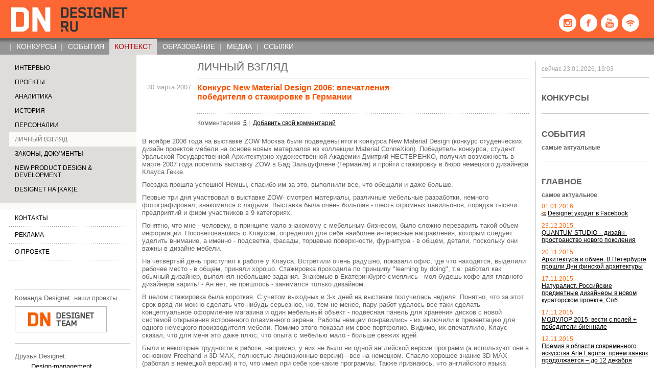

--- FILE ---
content_type: text/html; charset=utf-8
request_url: https://www.designet.ru/context/pointofview/?id=31229
body_size: 14456
content:
<!DOCTYPE HTML PUBLIC "-//W3C//DTD HTML 4.0 Transitional//EN">
<html xmlns:fb="http://ogp.me/ns/fb#">
<head>
<title>Designet.ru - Личный взгляд - Конкурс New Material Design 2006: впечатления победителя о стажировке в Германии</title>
<link type="application/rss+xml" rel="alternate" title="Designet.ru - главные новости" href="/rss/" />
<link href='http://fonts.googleapis.com/css?family=Open+Sans:400,700&subset=latin,cyrillic' rel='stylesheet' type='text/css'>
<link href="/css/style_ie.css" type="text/css" rel="stylesheet">
<link rel="SHORTCUT ICON" href="/i/favicon.ico">

<meta property="fb:app_id" content="509290382473421" />
<meta property="og:url" content="http://www.designet.ru/context/pointofview/?id=31229" />
<meta property="og:title" content="Designet.ru - Конкурс New Material Design 2006: впечатления победителя о стажировке в Германии - Личный взгляд" />
<meta property="og:description" content="В ноябре 2006 года на выставке ZOW Москва были подведены итоги конкурса New Material Design (конкурс студенческих дизайн проектов мебели на основе новых материалов из коллекции Material ConneXion). Победитель конкурса, студент Уральской Государственной Архитектурно-художественной Академии Дмитрий НЕСТЕРЕНКО, получил возможность в марте 2007 года посетить выставку ZOW в Бад Зальцуфлене (Германия) и пройти стажировку в бюро немецкого дизайнера Клауса Гекке. " />
<meta property="og:image" content="http://www.designet.ru31229_67.1175265733.98668.JPG" />

<script language="Javascript" type="text/javascript"><!--
	function openWin(popup_name,popup_url,popup_with,popup_height) {
		if(!popup_with) {popup_with = 780;}
		if(!popup_height) {popup_height = 500;}
		var popup_left = (window.screen.width/2)  - (popup_with/2 + 10);
		var popup_top  = (window.screen.height/2) - (popup_height/2 + 40);
		var fenster = window.open(popup_url,popup_name,"toolbar=no,location=no,status=no,menubar=no,scrollbars=yes,resizable=yes,width=" + popup_with + ",height=" + popup_height + ",left=" + popup_left + ",top=" + popup_top + ",screenX=" + popup_left + ",screenY=" + popup_top);
		fenster.focus();
	}
-->
</script>

<script src="/js/main.js" language="Javascript" type="text/javascript"></script>
<script src="http://www.google-analytics.com/urchin.js" type="text/javascript">
</script>
</head>
<body bgcolor="#FBFAF7">

<div id="fb-root"></div>
<script>(function(d, s, id) {
  var js, fjs = d.getElementsByTagName(s)[0];
  if (d.getElementById(id)) return;
  js = d.createElement(s); js.id = id;
  js.src = "//connect.facebook.net/ru_RU/all.js#xfbml=1&appId=509290382473421";
  fjs.parentNode.insertBefore(js, fjs);
}(document, 'script', 'facebook-jssdk'));</script>

<div class="b-top"><script language="javascript" src="http://banners.designet.ru/place?alias=top_all_width&s=1"></script></div>

<!-- Шапка -->
<table width="100%" cellpadding="0" cellspacing="0" border="0" bgcolor="#fd6734">
<tr>
	<td width="216" height="75" style="width:216px;">
		<table cellpadding="0" cellspacing="0" border="0">
		<tr><td><div style="width:1px; height:7px"><!-- --></div></td></tr>
		<tr>
		<td style="padding-left:10px;"><a href="/"><img src="/i/logo.jpg" width="253" height="66" border="0" alt="DesigNet.RU"></a></td>
		</tr>
		</table>
	</td>
	<td><div style="width:1px; height:20px"><!-- --></div></td>
	<td valign="bottom" width="468">
		<table width="100%" cellpadding="0" cellspacing="0" border="0">
		<tr><td height="28"></td></tr>
		<tr>
		<td><!--begin of Top100--><a href="http://top100.rambler.ru/top100/"><img src="http://counter.rambler.ru/top100.cnt?236881" alt="Rambler's Top100" width=1 height=1 border=0></a><!--end of Top100 code-->
<!-- HotLog -->
<script language="javascript"> hotlog_js="1.0";hotlog_d=document; hotlog_n=navigator;hotlog_rn=Math.random();
hotlog_n_n=(hotlog_n.appName.substring(0,3)=="Mic")?0:1;
hotlog_r=""+hotlog_rn+"&s=17655&r="+escape(hotlog_d.referrer)+"&pg="+
escape(window.location.href);
hotlog_d.cookie="hotlog=1"; hotlog_r+="&c="+(hotlog_d.cookie?"Y":"N");
hotlog_d.cookie="hotlog=1; expires=Thu, 01-Jan-70 00:00:01 GMT"</script> <script language="javascript1.1"> hotlog_js="1.1";hotlog_r+="&j="+(navigator.javaEnabled()?"Y":"N")</script> 
<script language="javascript1.2"> hotlog_js="1.2";hotlog_s=screen; hotlog_r+="&wh="+hotlog_s.width+'x'+hotlog_s.height+"&px="+((hotlog_n_n==0)?
hotlog_s.colorDepth:hotlog_s.pixelDepth)</script> <script language="javascript1.3">hotlog_js="1.3"</script> 
<script language="javascript">hotlog_r+="&js="+hotlog_js;
hotlog_d.write("<img src=\"http://hit2.hotlog.ru/cgi-bin/hotlog/count?"+
hotlog_r+"&\" border=0 width=1 height=1>")</script> <noscript>
<img src="http://hit2.hotlog.ru/cgi-bin/hotlog/count?s=17655" border=0 
width=1 height=1></noscript> 
<!-- /HotLog --></td> 
		<td align="right" style="padding:0 11px 10px 10px;">
<div class="h-social" style="width:165px;">
<a class="insta" href="http://instagram.com/designet_team#" target="_blank"></a>
<a class="fbook" href="https://www.facebook.com/designet.ru" target="_blank"></a>
<a class="ytube" href="http://www.youtube.com/user/DesignetTeam" target="_blank"></a>
<a class="rss" href="/rss/" target="_blank"></a>
</div>
		</td>
		</tr>
		</table>
	</td>
	<td width="10"><spacer type="block" width="10" height="1" border="0" alt=""></td>
</tr>
</table>
<!-- Шапка конец -->


<a name="#top"></a>
<table width="100%" cellpadding="0" cellspacing="0" border="0">
<tr><td colspan="2" height="1" bgcolor="#676561"></td></tr>
<tr>
	<td bgcolor="#959595" style="background: url('/i/top_menu_bg.gif') repeat-x;" width="19" nowrap><spacer type="block" width="19" height="1" border="0" alt="" /></td>
	<td bgcolor="#959595" style="background: url('/i/top_menu_bg.gif') repeat-x;">
		<table cellpadding="0" cellspacing="0" border="0">
		<tr>
		<td class="menuUnitSpacer">|</td>
		<td class="menuUnit"><a href="/competition/" class="menu">КОНКУРСЫ</a></td>
		<td class="menuUnitSpacer">|</td>
		<td class="menuUnit"><a href="/events/" class="menu">СОБЫТИЯ</a></td>
		<td class="menuUnitSpacer"></td>
		<td class="menuUnitSubHere"><a href="/context/" class="menu">КОНТЕКСТ</a></td>
		<td class="menuUnitSpacer"></td>
		<td class="menuUnit"><a href="/education/" class="menu">ОБРАЗОВАНИЕ</a></td>
		<td class="menuUnitSpacer">|</td>
		<td class="menuUnit"><a href="/media/" class="menu">МЕДИА</a></td>
		<td class="menuUnitSpacer">|</td>
		<td class="menuUnit"><a href="/links/" class="menu">CСЫЛКИ</a></td>
		<td class="menuUnitSpacer"></td>
		</tr>
		</table>
	</td>
</tr>
</table>

<!-- Тело -->
<table width="100%" cellpadding="0" cellspacing="0" border="0" class="bodytable">
<tr>
<td width="212" height="12" style="width:212px; background:#DEDDDA;" bgcolor="#DEDDDA"><div style="width:200px; height:12px"><!-- --></div></td>
<td width="11" nowrap><div style="width:11px; height:1px"><!-- --></div></td>

<td><div style="width:1px; height:1px"><!-- --></div></td>
<td width="11" nowrap><div style="width:11px; height:1px"><!-- --></div></td>
<td width="1" nowrap><div style="width:1px; height:1px"><!-- --></div></td>
<td width="11" nowrap><div style="width:11px; height:1px"><!-- --></div></td>

<td><div style="width:1px; height:1px"><!-- --></div></td>
<td width="10" nowrap><div style="width:10px; height:1px"><!-- --></div></td>
</tr>

<tr>
<td class="bodyleft">

<table width="100%" cellpadding="0" cellspacing="0" border="0" bgcolor="#DEDDDA">
<tr>
<td width="18" nowrap></td>
<td width="100%" style="padding: 7px 11px;"><a href="/context/interview/" class="submenu">Интервью</a></td>
</tr>
<tr>
<td width="18" nowrap></td>
<td width="15" nowrap bgcolor="#FBFAF7"><spacer type="block" width="10" height="1" /></td>
</tr>
<tr>
<td width="18" nowrap></td>
<td width="100%" style="padding: 7px 11px;"><a href="/context/projects/" class="submenu">Проекты</a></td>
</tr>
<tr>
<td width="18" nowrap></td>
<td width="15" nowrap bgcolor="#FBFAF7"><spacer type="block" width="10" height="1" /></td>
</tr>
<tr>
<td width="18" nowrap></td>
<td width="100%" style="padding: 7px 11px;"><a href="/context/analysis/" class="submenu">Аналитика</a></td>
</tr>
<tr>
<td width="18" nowrap></td>
<td width="15" nowrap bgcolor="#FBFAF7"><spacer type="block" width="10" height="1" /></td>
</tr>
<tr>
<td width="18" nowrap></td>
<td width="100%" style="padding: 7px 11px;"><a href="/context/history/" class="submenu">История</a></td>
</tr>
<tr>
<td width="18" nowrap></td>
<td width="15" nowrap bgcolor="#FBFAF7"><spacer type="block" width="10" height="1" /></td>
</tr>
<tr>
<td width="18" nowrap></td>
<td width="100%" style="padding: 7px 11px;"><a href="/context/persons/" class="submenu">Персоналии</a></td>
</tr>
<tr>
<td width="18" nowrap></td>
<td width="15" nowrap bgcolor="#FBFAF7"><spacer type="block" width="10" height="1" /></td>
</tr>
<tr>
<td width="18" nowrap></td>
<td width="100%" bgcolor="#FBFAF7" style="padding: 7px 11px;"><a href="/context/pointofview/" class="submenuHere">Личный взгляд</a></td>
</tr>
<tr>
<td width="18" nowrap></td>
<td width="15" nowrap bgcolor="#FBFAF7"><spacer type="block" width="10" height="1" /></td>
</tr>
<tr>
<td width="18" nowrap></td>
<td width="100%" style="padding: 7px 11px;"><a href="/context/laws-docs/" class="submenu">Законы, Документы</a></td>
</tr>
<tr>
<td width="18" nowrap></td>
<td width="15" nowrap bgcolor="#FBFAF7"><spacer type="block" width="10" height="1" /></td>
</tr>
<tr>
<td width="18" nowrap></td>
<td width="100%" style="padding: 7px 11px;"><a href="/context/NPDD/" class="submenu">New product design & development</a></td>
</tr>
<tr>
<td width="18" nowrap></td>
<td width="15" nowrap bgcolor="#FBFAF7"><spacer type="block" width="10" height="1" /></td>
</tr>
<tr>
<td width="18" nowrap></td>
<td width="100%" style="padding: 7px 11px;"><a href="/context/designetonkak/" class="submenu">Designet  на [kAk)е</a></td>
</tr>
<tr><td></td><td width="15" nowrap bgcolor="#FBFAF7"><spacer type="block" width="10" height="1" /></td></tr>
<tr><td height="12" colspan="2"><spacer type="block" width="10" height="12" /></td></tr>
<tr><td height="12" colspan="2" bgcolor="#FBFAF7"><spacer type="block" width="10" height="12" /></td></tr>
</table>

<table width="100%" cellpadding="0" cellspacing="0" border="0">
<tr><td height="11"></td></tr>
<!--
<tr>
<td width="18" nowrap></td>
<td nowrap colspan=2" width="100%"><table width="100%" cellpadding="0" cellspacing="0" border="0" style="margin:9px 0px;">
<tr><td height="1" class="pointspace"><spacer type="block" width="1" height="1" /></td></tr>
</table>
</td>
<td width="11" nowrap></td>
</tr>
-->
<tr>
<td width="18" nowrap></td>
<td width="100%" style="padding: 0px 11px;"><a href="/?id=2906" class="submenu">контакты</a></td>
<td></td>
</tr>
<tr>
<td width="18" nowrap></td>
<td nowrap colspan=2" width="100%"><table width="100%" cellpadding="0" cellspacing="0" border="0" style="margin:9px 0px;">
<tr><td height="1" class="pointspace"><spacer type="block" width="1" height="1" /></td></tr>
</table>
</td>
<td width="11" nowrap></td>
</tr>
<tr>
<td width="18" nowrap></td>
<td width="100%" style="padding: 0px 11px;"><a href="/?id=2908" class="submenu">реклама</a></td>
<td></td>
</tr>
<tr>
<td width="18" nowrap></td>
<td nowrap colspan=2" width="100%"><table width="100%" cellpadding="0" cellspacing="0" border="0" style="margin:9px 0px;">
<tr><td height="1" class="pointspace"><spacer type="block" width="1" height="1" /></td></tr>
</table>
</td>
<td width="11" nowrap></td>
</tr>
<tr>
<td width="18" nowrap></td>
<td width="100%" style="padding: 0px 11px;"><a href="/?id=37609" class="submenu">о проекте</a></td>
<td></td>
</tr>
<tr>
<td width="18" nowrap></td>
<td nowrap colspan=2" width="100%"><table width="100%" cellpadding="0" cellspacing="0" border="0" style="margin:9px 0px;">
<tr><td height="1" class="pointspace"><spacer type="block" width="1" height="1" /></td></tr>
</table>
</td>
<td width="11" nowrap></td>
</tr>
</table>
<br />


<table width="100%" cellspacing="0" cellpadding="0" border="0">
<td width="29" nowrap></td>
<td width="100%" height="100%">
	<br />
<script language="javascript" src="http://banners.designet.ru/place?alias=left_top_160x240&s=164"></script>

<script language="javascript" src="http://banners.designet.ru/place?alias=left_bottom_160x400&s=164"></script>

<script language="javascript" src="http://banners.designet.ru/place?alias=left_160x60&s=164"></script>




	<div style="width:1px; height:10px"><!-- --></div>
	<div style="height:1px; border-bottom:1px solid #c6c6c6"><!-- --></div>
	<div style="width:1px; height:10px"><!-- --></div>
	<table cellpadding="0" cellspacing="0" border="0">
<tr><td class="smMGTxt">Команда Designet: наши проекты</td></tr>
<tr><td height="9"></td></tr>
<tr><td><a href="http://team.designet.ru/" target="_blank"><img src="/i/dt-logo.png" width="180" height="51" alt="Команда Designet: наши проекты" title="Команда Designet: наши проекты"></a>
</td>
</tr>
<tr><td height="20"></td></tr>
</table>

	<div style="height:1px; border-bottom:1px solid #c6c6c6"><!-- --></div>
	<div style="width:1px; height:18px"><!-- --></div>
	<table cellpadding="0" cellspacing="0" border="0">
<tr><td colspan="2" class="smMGTxt">Друзья Designet:</td></tr>
<tr><td height="5"></td></tr>
<tr>
<td width="32"><spacer type="block" width="32" height="1" border="0" alt=""></td>
<td class="text" style="color:#000000;">
<a href="http://design-management.ru" target="_blank" style="color:#000000;">Design-management</a><br />
<a href="http://www.projector-magazine.ru/" target="_blank" style="color:#000000;">Projector-magazine</a><br />
<a href="http://designlectures.ru/" target="_blank" style="color:#000000;">Дизайн-лекторий</a><br />
<a href="http://contestmakers.ru/" target="_blank" style="color:#000000;">ContestMakers</a><br />
<a href="http://simplex-noise.com/" target="_blank" style="color:#000000;">Simplex Noise</a><br />
<a href="http://www.projectnext.ru/" target="_blank" style="color:#000000;">ProjectNext</a><br />
<a href="http://www.usaaa.ru/" target="_blank" style="color:#000000;">УралГАХА</a><br />
<a href="http://www.profi2profit.com/" target="_blank" style="color:#000000;">Profi2profit</a><br />
<a href="http://www.cardesign.ru/" target="_blank" style="color:#000000;">Cardesign</a><br />
<a href="http://www.monitorunlimited.com/" target="_blank" style="color:#000000;">Monitor</a><br />
<a href="http://www.eazzy.ru" target="_blank" style="color:#000000;">eazzy</a><br />
<a href="http://www.kak.ru/" target="_blank" style="color:#000000;">Kak</a><br />
</td>
</tr>
<tr><td height="30"></td></tr>
</table>


</td>
<td width="12" nowrap></td>
</tr>
</table>
</td>


<td width="11"><spacer type="block" width="11" height="1" /></td>


<td><table width="100%" cellpadding="0" cellspacing="0" border="0">
<tr>
<td width="108" nowrap height="32"><spacer type="block" width="108" height="1"></td>
<td>
	<table cellpadding="0" cellspacing="0" border="0">
	<tr><td><h1 class="pagetitle">ЛИЧНЫЙ ВЗГЛЯД</h1></td></tr>
	</table>
</td>
</tr>
<tr><td></td><td height="1" bgcolor="#C6C6C6"><spacer type="block" width="1" height="1" border="0" alt="" /></td></tr>
<tr><td height="8"></td></tr>
</table>

		<table width="100%" cellpadding="0" cellspacing="0" border="0">
<tr>
	<td width="96" nowrap class="alR dateEvent">30 марта 2007</td>
	<td width="12" nowrap><spacer type="block" width="12" height="1"></td>
	<td width="100%">
<!-- id = 31229 | class = Contenido::Document::Article -->
		<div style="width:400px;"><h2 class="name">Конкурс New Material Design 2006: впечатления победителя о стажировке в Германии</h2></div>

		<table cellspacing="0" cellpadding="0" border="0" width="100%">
		<tr><td></td></tr>
		</table>
	</td>
</tr>
<tr>
	<td width="96" nowrap></td>
	<td width="12" nowrap></td>
	<td width="100%"><table width="100%" cellpadding="0" cellspacing="0" border="0" style="margin:11px 0px;">
<tr><td height="1" class="pointspace"><spacer type="block" width="1" height="1" /></td></tr>
</table>
</td>
</tr>
<tr>
	<td width="96" nowrap></td>
	<td width="12" nowrap></td>
	<td width="100%" class="small">Комментариев: <a href="#allcomments">5</a> |&nbsp; <a href="#newcomment">Добавить свой комментарий</a></td>
</tr>
<tr><td height="11"></td></tr>


<tr><td height="10"></td></tr>
</table>

<div class="text">

<p>
В ноябре 2006 года на выставке ZOW Москва были подведены итоги конкурса New Material Design (конкурс студенческих дизайн проектов мебели на основе новых материалов из коллекции Material ConneXion). Победитель конкурса, студент Уральской Государственной Архитектурно-художественной Академии Дмитрий НЕСТЕРЕНКО, получил возможность в марте 2007 года посетить выставку ZOW в Бад Зальцуфлене (Германия) и пройти стажировку в бюро немецкого дизайнера Клауса Гекке. 
</p>

<p>
Поездка прошла успешно! Немцы, спасибо им за это, выполнили все, что обещали и даже больше. 
</p>

<p>
Первые три дня участвовал в выставке ZOW- смотрел материалы, различные мебельные разработки, немного фотографировал, знакомился с людьми. Выставка была очень большая - шесть огромных павильонов, порядка тысячи предприятий и фирм участников в 9 категориях. 
</p>

<p>
Понятно, что мне - человеку, в принципе мало знакомому с мебельным бизнесом, было сложно переварить такой объем информации. Посоветовавшись с Клаусом, определил для себя наиболее интересные направления, которым следует уделить внимание, а именно - подсветка, фасады, торцевые поверхности, фурнитура - в общем, детали, поскольку они важны в дизайне мебели. 
</p>

<p>
На четвертый день приступил к работе у Клауса. Встретили очень радушно, показали офис, где что находится, выделили рабочее место - в общем, приняли хорошо. Стажировка проходила по принципу &quot;learning by doing&quot;, т.е. работал как обычный дизайнер, выполнял небольшие задания. Знакомые в Екатеринбурге смеялись - мол будешь кофе для главного дизайнера варить! - Ан нет, не пришлось - занимался только дизайном. 
</p>

<p>
В целом стажировка была короткая. С учетом выходных и 3-х дней на выставке получилась неделя. Понятно, что за этот срок вряд ли можно сделать что-нибудь серьезное, но, тем не менее, пару работ удалось все-таки сделать - концептуальное оформление магазина и один мебельный объект - подвесная панель для хранения дисков с новой системой открывания встроенного плазменного экрана. Работы немцам понравились - их включили в презентацию для одного немецкого производителя мебели. Помимо этого показал им свое портфолио. Видимо, их впечатлило, Клаус сказал, что для меня это даже плюс, что опыта c мебелью мало - больше свежих идей. 
</p>

<p>
Были и некоторые трудности в работе, например, у них не было ни одной английской версии программ (а используют они в основном Freehand и 3D MAX, полностью лицензионные версии) - все на немецком. Спасло хорошее знание 3D MAX (работал в немецкой версии) и то, что имел при себе кое-какие программы. Также признаюсь, что английского языка зачастую не хватало ни мне, ни немцам. Все-таки английский и для них и для меня - не родной язык. Но в таких случаях существует свой &quot;дизайнерский язык&quot; - листок бумаги и ручка, с помощью которого можно быстро и понятно донести мысль и объяснить все, что нужно. 
</p>

<p>
Также из впечатлений - понравился их график работы - с понедельника по четверг с 9 до 16 и в пятницу с 9 до 12. Благодать! Но если завал работы, то работают до упора. В офисе атмосфера дружелюбная и демократическая. Клаус - дядечка хоть и очень представительный, но ко всем по отечески относится, устраивает праздничные обеды, в общем, похож на этакого &quot;Санта Клауса&quot;! 
</p>

<p>
Развлечений в городке Detmold было маловато - вечера коротал в местных барах, где отдыхают только старички и старушки, крутят шарманку. Единственное развлечение - на выходные съездил на поезде в Кельн - развеялся немного. Также познакомился с несколькими людьми - выходцами из России. Жизнь у них конечно достаточно сытая, но вот только уважения со стороны немцев им не хватает, сложно найти достойную работу. Поэтому ехать жить в Германию особенно не тянет! 
</p>

<p>
В целом впечатления от поездки остались положительные. Немцы очень заинтересованы в налаживании контактов с Россией (правда, не только с Россией, но и с Америкой, Японией, Китаем), поскольку у нас сейчас рост в отличие от Германии. Они чувствуют наш потенциал, им нужны свежие идеи. 
</p>

<p>
В итоге Клаус предложил дальше сотрудничать с ним, сейчас думает над условиями. Работа скорее всего будет дистанционная, поскольку для меня это более приемлемо. 
</p>

<p>
Большое спасибо организаторам конкурса за стажировку - для меня это был хороший опыт! 
</p>

<p>
Дмитрий НЕСТЕРЕНКО<br />
<br />
<br />
<img alt=" " src="/images/31229_67.1175265733.98668.JPG" border="0" /><br />
<br />
<img alt=" " src="/images/31229_38.1175265734.35552.JPG" border="0" /><br />
<br />
<img alt=" " src="/images/31229_19.1175265734.53475.JPG" border="0" /><br />
<br />
<img height="390" alt=" " src="/images/31229_58.1175265734.76273.JPG" width="520" border="0" /><br />
<br />
<img height="390" alt=" " src="/images/31229_28.1175265734.96538.JPG" width="520" border="0" />
</p>


</div>

<table width="100%" cellpadding="0" cellspacing="0" border="0">
<tr>
<td width="96" nowrap></td>
<td width="12" nowrap></td>
<td width="100%">
<div class="b-share"><h2 class="block">ПОДЕЛИТЬСЯ</h2>
<a href="http://www.facebook.com/sharer.php?u=http://www.designet.ru%2Fcontext%2Fpointofview%2F%3Fid%3D31229" class="i-fb" onclick="openWin('popup', this.href); return false;"></a>
<a href="http://vkontakte.ru/share.php?url=http://www.designet.ru%2Fcontext%2Fpointofview%2F%3Fid%3D31229" class="i-vk" onclick="openWin('popup', this.href); return false;"></a>
<a href="https://plus.google.com/share?url=http://www.designet.ru%2Fcontext%2Fpointofview%2F%3Fid%3D31229" class="i-gp" onclick="openWin('popup', this.href); return false;"></a>
</div>
</td>
</tr>


<tr>
<td width="96" nowrap></td>
<td width="12" nowrap></td>
<td width="100%">
<table width="100%" cellpadding="0" cellspacing="0" border="0" style="margin:11px 0px;">
<tr><td height="1" class="pointspace"><spacer type="block" width="1" height="1" /></td></tr>
</table>

<div style="width:250px;"><h2 class="block">КОММЕНТАРИИ DN</h2></div>
<div class="text">
<p>
О конкурсе и о его итогах и победителях <a href="/events/competition/?id=29631">мы писали в ноябре</a>. 
</p>
</div>
</td>
</tr>
<tr>
<td width="96" nowrap></td>
<td width="12" nowrap></td>
<td width="100%"><script language="JavaScript" src="/forum_new/js/comment.js"></script>
<a name="allcomments"></a>
<table width="100%" cellspacing="0" cellpadding="0" border="0">
<tr><td height="11"></td></tr>
<tr>
<td>
	<table width="100%" cellpadding="0" cellspacing="0" border="0" style="margin:11px 0px;">
<tr><td height="1" class="pointspace"><spacer type="block" width="1" height="1" /></td></tr>
</table>

	<div style="width:300px;"><h2 class="block">ОБСУЖДЕНИЕ</h2></div>
</td>
</tr>

<tr>
<td>

<div class="forum">

<div class="title"><a name="31234"></a><a href="#" onclick="showthread('31234');return false;"><img src="/i/minus.gif" alt="" width="9" height="9" border="0" name="topicimg31234" align="absmiddle"></a>&nbsp;&nbsp;<span class="datepost"><span title="31.03.2007&nbsp;14:13
">31.3.2007</span></span>&nbsp;| <span class="login">boronin</span>&nbsp;| <span class="subj"> </span>
</div>

<div id="dthread31234">
<div class="msg"><div id="full_31234">Молодец Дима! Я же тебе говорил не надо опускать руки, а ты не верил. Давай дерзай в том же направлении. И удачи!</div>

<div class="answr"><div class="action" style="display: block;" id="unanswer_31234" ><a href="javascript: //" onClick="document.getElementById('answer_31234').style.display = 'block'; document.getElementById('unanswer_31234').style.display = 'none';return false;">Ответить</a></div>
<div class="action" style="background-color:#efefef; display: none; margin-top: 8px;" id="answer_31234">
<table width="100%" cellpadding="8" cellspacing="0" border="0"><tr><td>
<div style="padding-bottom:8px;"><b>Ответ</b></div>
<table cellspacing="0" cellpadding="0">
<tr><td height="10"></td></tr>
<tr><td class="formfcomment">
Ваши комментарии могут сделать публикацию еще более интересной и полезной для
участников сообщества, если вы не только выразите свои эмоции, но и выскажетесь
по существу. У каждого из нас есть личное мнение, но отстаивать его нужно,
соблюдая <a href="/register/statement.html">Правила</a>.
<br><br><a href="/register/quit.html?url=/register/?url=/context/pointofview/?id=31229#31234">Зарегистрируйтесь</a> или авторизуйтесь, чтобы комментировать
</td></tr>
</table>
<form action="/forum_new/answer_20061124.html" method="POST">
<input type="hidden" name="id" value="31234">
<input type="hidden" name="forum_id" value="31229">
<input type="hidden" name="url" value="/context/pointofview/?id=31229#31234">
<input type="hidden" name="filled" value="Добавить">
<input type="hidden" name="author_name" value="anonyme">
<table cellspacing="0" cellpadding="0" border="0">

<input type="hidden" name="access" value="2">
<tr>
<td></td>
<td></td>
<td width="100%">
	<div style="width:100%;padding:6px 0px;display: block;" id="auth_31234">
	<div class="formflabel"><span style="width:50px;">E-mail:&nbsp;</span><input type="text" name="login" value="" style="width:110px;">&nbsp;
	<span style="width:50px;">Пароль:&nbsp;</span><input type="password" name="passwd" style="width:110px;">&nbsp;&nbsp;<a href="/register/remind.html">Забыли пароль?</a></div>
	</div>
</td>
</tr>
</table>
<div style="width:1px; height:10px"><!-- --></div>

<!-- <div>Заголовок:<br /><input type="text" name="name" style="width:100%;"></div> -->
<textarea name="message" style="width:92%;height:140px;"></textarea><br />
<input type="hidden" name="name" value="&nbsp;">

<div class="actionsbut">
<input type="submit" value="Добавить комментарий">
<input type="button" onClick="document.getElementById('unanswer_31234').style.display = 'block'; document.getElementById('answer_31234').style.display = 'none';" value="Отменить">
</div>

</form>

<!-- </fieldset> -->
</td></tr></table>
</div>
</div>
</div>

</div>
<table width="100%" cellpadding="0" cellspacing="0" border="0" style="margin:11px 0px;">
<tr><td height="1" class="pointspace"><spacer type="block" width="1" height="1" /></td></tr>
</table>

<div class="title"><a name="31239"></a><a href="#" onclick="showthread('31239');return false;"><img src="/i/minus.gif" alt="" width="9" height="9" border="0" name="topicimg31239" align="absmiddle"></a>&nbsp;&nbsp;<span class="datepost"><span title="01.04.2007&nbsp;12:44
">1.4.2007</span></span>&nbsp;| <span class="login">Myst</span>&nbsp;| <span class="subj"> </span>
</div>

<div id="dthread31239">
<div class="msg"><div id="full_31239">показали бы хоть одну дизайн картинку :(</div>

<div class="answr"><div class="action" style="display: block;" id="unanswer_31239" ><a href="javascript: //" onClick="document.getElementById('answer_31239').style.display = 'block'; document.getElementById('unanswer_31239').style.display = 'none';return false;">Ответить</a></div>
<div class="action" style="background-color:#efefef; display: none; margin-top: 8px;" id="answer_31239">
<table width="100%" cellpadding="8" cellspacing="0" border="0"><tr><td>
<div style="padding-bottom:8px;"><b>Ответ</b></div>
<table cellspacing="0" cellpadding="0">
<tr><td height="10"></td></tr>
<tr><td class="formfcomment">
Ваши комментарии могут сделать публикацию еще более интересной и полезной для
участников сообщества, если вы не только выразите свои эмоции, но и выскажетесь
по существу. У каждого из нас есть личное мнение, но отстаивать его нужно,
соблюдая <a href="/register/statement.html">Правила</a>.
<br><br><a href="/register/quit.html?url=/register/?url=/context/pointofview/?id=31229#31239">Зарегистрируйтесь</a> или авторизуйтесь, чтобы комментировать
</td></tr>
</table>
<form action="/forum_new/answer_20061124.html" method="POST">
<input type="hidden" name="id" value="31239">
<input type="hidden" name="forum_id" value="31229">
<input type="hidden" name="url" value="/context/pointofview/?id=31229#31239">
<input type="hidden" name="filled" value="Добавить">
<input type="hidden" name="author_name" value="anonyme">
<table cellspacing="0" cellpadding="0" border="0">

<input type="hidden" name="access" value="2">
<tr>
<td></td>
<td></td>
<td width="100%">
	<div style="width:100%;padding:6px 0px;display: block;" id="auth_31239">
	<div class="formflabel"><span style="width:50px;">E-mail:&nbsp;</span><input type="text" name="login" value="" style="width:110px;">&nbsp;
	<span style="width:50px;">Пароль:&nbsp;</span><input type="password" name="passwd" style="width:110px;">&nbsp;&nbsp;<a href="/register/remind.html">Забыли пароль?</a></div>
	</div>
</td>
</tr>
</table>
<div style="width:1px; height:10px"><!-- --></div>

<!-- <div>Заголовок:<br /><input type="text" name="name" style="width:100%;"></div> -->
<textarea name="message" style="width:92%;height:140px;"></textarea><br />
<input type="hidden" name="name" value="&nbsp;">

<div class="actionsbut">
<input type="submit" value="Добавить комментарий">
<input type="button" onClick="document.getElementById('unanswer_31239').style.display = 'block'; document.getElementById('answer_31239').style.display = 'none';" value="Отменить">
</div>

</form>

<!-- </fieldset> -->
</td></tr></table>
</div>
</div>
</div>

</div>
<table width="100%" cellpadding="0" cellspacing="0" border="0" style="margin:11px 0px;">
<tr><td height="1" class="pointspace"><spacer type="block" width="1" height="1" /></td></tr>
</table>

<div class="title"><a name="31243"></a><a href="#" onclick="showthread('31243');return false;"><img src="/i/minus.gif" alt="" width="9" height="9" border="0" name="topicimg31243" align="absmiddle"></a>&nbsp;&nbsp;<span class="datepost"><span title="02.04.2007&nbsp;11:09
">2.4.2007</span></span>&nbsp;| <span class="login">colleony</span>&nbsp;| <span class="subj"> </span>
</div>

<div id="dthread31243">
<div class="msg"><div id="full_31243">Ну ты и молодец!...Немцы тоже люди.</div>

<div class="answr"><div class="action" style="display: block;" id="unanswer_31243" ><a href="javascript: //" onClick="document.getElementById('answer_31243').style.display = 'block'; document.getElementById('unanswer_31243').style.display = 'none';return false;">Ответить</a></div>
<div class="action" style="background-color:#efefef; display: none; margin-top: 8px;" id="answer_31243">
<table width="100%" cellpadding="8" cellspacing="0" border="0"><tr><td>
<div style="padding-bottom:8px;"><b>Ответ</b></div>
<table cellspacing="0" cellpadding="0">
<tr><td height="10"></td></tr>
<tr><td class="formfcomment">
Ваши комментарии могут сделать публикацию еще более интересной и полезной для
участников сообщества, если вы не только выразите свои эмоции, но и выскажетесь
по существу. У каждого из нас есть личное мнение, но отстаивать его нужно,
соблюдая <a href="/register/statement.html">Правила</a>.
<br><br><a href="/register/quit.html?url=/register/?url=/context/pointofview/?id=31229#31243">Зарегистрируйтесь</a> или авторизуйтесь, чтобы комментировать
</td></tr>
</table>
<form action="/forum_new/answer_20061124.html" method="POST">
<input type="hidden" name="id" value="31243">
<input type="hidden" name="forum_id" value="31229">
<input type="hidden" name="url" value="/context/pointofview/?id=31229#31243">
<input type="hidden" name="filled" value="Добавить">
<input type="hidden" name="author_name" value="anonyme">
<table cellspacing="0" cellpadding="0" border="0">

<input type="hidden" name="access" value="2">
<tr>
<td></td>
<td></td>
<td width="100%">
	<div style="width:100%;padding:6px 0px;display: block;" id="auth_31243">
	<div class="formflabel"><span style="width:50px;">E-mail:&nbsp;</span><input type="text" name="login" value="" style="width:110px;">&nbsp;
	<span style="width:50px;">Пароль:&nbsp;</span><input type="password" name="passwd" style="width:110px;">&nbsp;&nbsp;<a href="/register/remind.html">Забыли пароль?</a></div>
	</div>
</td>
</tr>
</table>
<div style="width:1px; height:10px"><!-- --></div>

<!-- <div>Заголовок:<br /><input type="text" name="name" style="width:100%;"></div> -->
<textarea name="message" style="width:92%;height:140px;"></textarea><br />
<input type="hidden" name="name" value="&nbsp;">

<div class="actionsbut">
<input type="submit" value="Добавить комментарий">
<input type="button" onClick="document.getElementById('unanswer_31243').style.display = 'block'; document.getElementById('answer_31243').style.display = 'none';" value="Отменить">
</div>

</form>

<!-- </fieldset> -->
</td></tr></table>
</div>
</div>
</div>

</div>
<table width="100%" cellpadding="0" cellspacing="0" border="0" style="margin:11px 0px;">
<tr><td height="1" class="pointspace"><spacer type="block" width="1" height="1" /></td></tr>
</table>

<div class="title"><a name="31244"></a><a href="#" onclick="showthread('31244');return false;"><img src="/i/minus.gif" alt="" width="9" height="9" border="0" name="topicimg31244" align="absmiddle"></a>&nbsp;&nbsp;<span class="datepost"><span title="02.04.2007&nbsp;12:15
">2.4.2007</span></span>&nbsp;| <span class="login">ArtemN</span>&nbsp;| <span class="subj"> </span>
</div>

<div id="dthread31244">
<div class="msg"><div id="full_31244">Dima, znau lichno pro tvoi talant, ochen rad za tebia... dalshe -bolshe.... tradicii Sverdlovskogo Arha jivyt</div>

<div class="answr"><div class="action" style="display: block;" id="unanswer_31244" ><a href="javascript: //" onClick="document.getElementById('answer_31244').style.display = 'block'; document.getElementById('unanswer_31244').style.display = 'none';return false;">Ответить</a></div>
<div class="action" style="background-color:#efefef; display: none; margin-top: 8px;" id="answer_31244">
<table width="100%" cellpadding="8" cellspacing="0" border="0"><tr><td>
<div style="padding-bottom:8px;"><b>Ответ</b></div>
<table cellspacing="0" cellpadding="0">
<tr><td height="10"></td></tr>
<tr><td class="formfcomment">
Ваши комментарии могут сделать публикацию еще более интересной и полезной для
участников сообщества, если вы не только выразите свои эмоции, но и выскажетесь
по существу. У каждого из нас есть личное мнение, но отстаивать его нужно,
соблюдая <a href="/register/statement.html">Правила</a>.
<br><br><a href="/register/quit.html?url=/register/?url=/context/pointofview/?id=31229#31244">Зарегистрируйтесь</a> или авторизуйтесь, чтобы комментировать
</td></tr>
</table>
<form action="/forum_new/answer_20061124.html" method="POST">
<input type="hidden" name="id" value="31244">
<input type="hidden" name="forum_id" value="31229">
<input type="hidden" name="url" value="/context/pointofview/?id=31229#31244">
<input type="hidden" name="filled" value="Добавить">
<input type="hidden" name="author_name" value="anonyme">
<table cellspacing="0" cellpadding="0" border="0">

<input type="hidden" name="access" value="2">
<tr>
<td></td>
<td></td>
<td width="100%">
	<div style="width:100%;padding:6px 0px;display: block;" id="auth_31244">
	<div class="formflabel"><span style="width:50px;">E-mail:&nbsp;</span><input type="text" name="login" value="" style="width:110px;">&nbsp;
	<span style="width:50px;">Пароль:&nbsp;</span><input type="password" name="passwd" style="width:110px;">&nbsp;&nbsp;<a href="/register/remind.html">Забыли пароль?</a></div>
	</div>
</td>
</tr>
</table>
<div style="width:1px; height:10px"><!-- --></div>

<!-- <div>Заголовок:<br /><input type="text" name="name" style="width:100%;"></div> -->
<textarea name="message" style="width:92%;height:140px;"></textarea><br />
<input type="hidden" name="name" value="&nbsp;">

<div class="actionsbut">
<input type="submit" value="Добавить комментарий">
<input type="button" onClick="document.getElementById('unanswer_31244').style.display = 'block'; document.getElementById('answer_31244').style.display = 'none';" value="Отменить">
</div>

</form>

<!-- </fieldset> -->
</td></tr></table>
</div>
</div>
</div>

</div>
<table width="100%" cellpadding="0" cellspacing="0" border="0" style="margin:11px 0px;">
<tr><td height="1" class="pointspace"><spacer type="block" width="1" height="1" /></td></tr>
</table>

<div class="title"><a name="41485"></a><a href="#" onclick="showthread('41485');return false;"><img src="/i/minus.gif" alt="" width="9" height="9" border="0" name="topicimg41485" align="absmiddle"></a>&nbsp;&nbsp;<span class="datepost"><span title="27.08.2009&nbsp;20:08
">27.8.2009</span></span><span class="email">&nbsp;| <a href="mailto:olgaq-kolesnikova@yandex.ru">email</a></span> &nbsp;| <span class="login">ольга</span>&nbsp;| <span class="subj">═</span>
</div>

<div id="dthread41485">
<div class="msg"><div id="full_41485">Дима,я очень за тебя рада.<br>Приятно что я училась с Таким ЧЕЛОВЕКОМ !<br>где можно с Табой пообщаться? Как ты?</div>

<div class="answr"><div class="action" style="display: block;" id="unanswer_41485" ><a href="javascript: //" onClick="document.getElementById('answer_41485').style.display = 'block'; document.getElementById('unanswer_41485').style.display = 'none';return false;">Ответить</a></div>
<div class="action" style="background-color:#efefef; display: none; margin-top: 8px;" id="answer_41485">
<table width="100%" cellpadding="8" cellspacing="0" border="0"><tr><td>
<div style="padding-bottom:8px;"><b>Ответ</b></div>
<table cellspacing="0" cellpadding="0">
<tr><td height="10"></td></tr>
<tr><td class="formfcomment">
Ваши комментарии могут сделать публикацию еще более интересной и полезной для
участников сообщества, если вы не только выразите свои эмоции, но и выскажетесь
по существу. У каждого из нас есть личное мнение, но отстаивать его нужно,
соблюдая <a href="/register/statement.html">Правила</a>.
<br><br><a href="/register/quit.html?url=/register/?url=/context/pointofview/?id=31229#41485">Зарегистрируйтесь</a> или авторизуйтесь, чтобы комментировать
</td></tr>
</table>
<form action="/forum_new/answer_20061124.html" method="POST">
<input type="hidden" name="id" value="41485">
<input type="hidden" name="forum_id" value="31229">
<input type="hidden" name="url" value="/context/pointofview/?id=31229#41485">
<input type="hidden" name="filled" value="Добавить">
<input type="hidden" name="author_name" value="anonyme">
<table cellspacing="0" cellpadding="0" border="0">

<input type="hidden" name="access" value="2">
<tr>
<td></td>
<td></td>
<td width="100%">
	<div style="width:100%;padding:6px 0px;display: block;" id="auth_41485">
	<div class="formflabel"><span style="width:50px;">E-mail:&nbsp;</span><input type="text" name="login" value="" style="width:110px;">&nbsp;
	<span style="width:50px;">Пароль:&nbsp;</span><input type="password" name="passwd" style="width:110px;">&nbsp;&nbsp;<a href="/register/remind.html">Забыли пароль?</a></div>
	</div>
</td>
</tr>
</table>
<div style="width:1px; height:10px"><!-- --></div>

<!-- <div>Заголовок:<br /><input type="text" name="name" style="width:100%;"></div> -->
<textarea name="message" style="width:92%;height:140px;"></textarea><br />
<input type="hidden" name="name" value="&nbsp;">

<div class="actionsbut">
<input type="submit" value="Добавить комментарий">
<input type="button" onClick="document.getElementById('unanswer_41485').style.display = 'block'; document.getElementById('answer_41485').style.display = 'none';" value="Отменить">
</div>

</form>

<!-- </fieldset> -->
</td></tr></table>
</div>
</div>
</div>

</div>
<table width="100%" cellpadding="0" cellspacing="0" border="0" style="margin:11px 0px;">
<tr><td height="1" class="pointspace"><spacer type="block" width="1" height="1" /></td></tr>
</table>


</div>

</td>
</tr>
<tr><td height="11"></td></tr>
<tr>
<td><a name="newcomment"></a>
<div style="width:300px;"><h2>Возможность добавления комментариев к публикации закрыта</h2></div>
<br /><br /></td></tr></table>

</td></tr>
</table>

<table width="100%" cellpadding="0" cellspacing="0" border="0">
<tr>
	<td width="96" nowrap></td>
	<td width="12" nowrap><spacer type="block" width="12" height="1"></td>
	<td width="100%">
	<table width="100%" cellpadding="0" cellspacing="0" border="0" style="margin:11px 0px;">
<tr><td height="1" class="pointspace"><spacer type="block" width="1" height="1" /></td></tr>
</table>

	<h2 class="block">В ТЕМУ</h2>
	</td>
</tr>
</table>
<div style="width:1px; height:10px"><!-- --></div>

<table width="100%" cellpadding="0" cellspacing="0" border="0">
<tr>
<td width="96" nowrap class="alR">
	<p class="dateEvent">08 сентября 2014</p>
	<div align="right"><a href="/education/lookinside/?id=45659" title=""><img src="/images/article/2014/09/08/designet_1410161028_94496.jpg" title=""
 width="96" height="96" border="0" alt=""></a></div>
</td>
<td width="12" nowrap></td>
<td>
	<h5><a href="/education/lookinside/?id=45659" class="lnkH5">Студенты Британки курса Product Design прошли стажировку в Испании на SEAT</a></h5>
	<p class="small m0">В июле победители конкурса &#171;Дизайн автомобиля SEAT будущего&#187;, студенты курса Product Design, Алиса Минкина и Алексей Жуков, проходили стажировку в дизайн-центре SEAT в Испании, где в течение одного месяца смогли познакомиться с тонкостями работы дизайнеров SEAT. Полные энтузиазма и приятных впечатлений, ребята решили поделиться своими историями и рассказать о том, как проходила их стажировка.&nbsp;&nbsp;<a href="/education/lookinside/?id=45659">далее<img src="/i/marker_trG_toE.gif" width="6" height="7" border="0" alt="" hspace="5"></a></p>
	<p class="small dpath"><a href="/education/">Образование</a>&nbsp;&raquo; <a href="/education/lookinside/">Взгляд изнутри</a></p>
</td>
</tr>
<tr><td height="10"></td></tr>
<tr>
<td width="96"></td>
<td width="12"></td>
<td height="1" class="pointspace"><spacer type="block" width="1" height="1" border="0" alt=""></td>
</tr>
<tr><td height="11"></td></tr>
</table>


<div style="width:1px; height:10px"><!-- --></div>

<table width="100%" cellpadding="0" cellspacing="0" border="0">
<tr>
<td width="96" nowrap class="alR">
	<p class="dateEvent">10 июля 2014</p>
	<div align="right"><a href="/context/pointofview/?id=45644" title=""><img src="/images/article/2014/07/04/designet_1404825960_68910.jpg" title=""
 width="96" height="96" border="0" alt=""></a></div>
</td>
<td width="12" nowrap></td>
<td>
	<h5><a href="/context/pointofview/?id=45644" class="lnkH5">Не просто стул и не просто стол. Взгляд дизайнера</a></h5>
	<p class="small m0">Рассказ Кати Клецкой о посещении шведских мебельных фабрик Offecct и Karl Andersson. "Обе компании стремятся к развитию, но судьбы их совершенно не похожи: Offecct обладает недюжинным аппетитом и амбициями, в то же время Karl Andersson остается тихим семейным производством."&nbsp;&nbsp;<a href="/context/pointofview/?id=45644">далее<img src="/i/marker_trG_toE.gif" width="6" height="7" border="0" alt="" hspace="5"></a></p>
	<p class="small dpath"><a href="/context/">Контекст</a>&nbsp;&raquo; <a href="/context/pointofview/">Личный взгляд</a></p>
</td>
</tr>
<tr><td height="10"></td></tr>
<tr>
<td width="96"></td>
<td width="12"></td>
<td height="1" class="pointspace"><spacer type="block" width="1" height="1" border="0" alt=""></td>
</tr>
<tr><td height="11"></td></tr>
</table>


<div style="width:1px; height:10px"><!-- --></div>

<table width="100%" cellpadding="0" cellspacing="0" border="0">
<tr>
<td width="96" nowrap class="alR">
	<p class="dateEvent">09 июня 2014</p>
	<div align="right"><a href="/competition/international/?id=45632" title=""><img src="/images/article/2014/06/09/designet_1402295220_32295.jpg" title=""
 width="96" height="60" border="0" alt=""></a></div>
</td>
<td width="12" nowrap></td>
<td>
	<h5><a href="/competition/international/?id=45632" class="lnkH5">Музы Белаза</a></h5>
	<p class="small m0">Победитель конкурса дизайн-проектов &#171;Карьерные самосвалы 2020&#8211;2030&#187; - Кирилл Гаврилин - рассказывает историю поездки в Минск на презентацию проекта. &nbsp;&nbsp;<a href="/competition/international/?id=45632">далее<img src="/i/marker_trG_toE.gif" width="6" height="7" border="0" alt="" hspace="5"></a></p>
	<p class="small dpath"><a href="/competition/">Конкурсы</a>&nbsp;&raquo; <a href="/competition/international/">Международные</a></p>
</td>
</tr>
<tr><td height="10"></td></tr>
<tr>
<td width="96"></td>
<td width="12"></td>
<td height="1" class="pointspace"><spacer type="block" width="1" height="1" border="0" alt=""></td>
</tr>
<tr><td height="11"></td></tr>
</table>


<div style="width:1px; height:10px"><!-- --></div>

<table width="100%" cellpadding="0" cellspacing="0" border="0">
<tr>
<td width="96" nowrap class="alR">
	<p class="dateEvent">15 июля 2013</p>
	<div align="right"><a href="/context/pointofview/?id=45480" title=""><img src="/images/article/2000/07/05/designet_1373279672_10781.jpg" title=""
 width="96" height="58" border="0" alt=""></a></div>
</td>
<td width="12" nowrap></td>
<td>
	<h5><a href="/context/pointofview/?id=45480" class="lnkH5">Поездка DN на производство компании "Световые технологии", часть 2</a></h5>
	<p class="small m0">Продолжение осмотра. Цех литья алюминия под давлением, измерительная лаборатория.&nbsp;&nbsp;<a href="/context/pointofview/?id=45480">далее<img src="/i/marker_trG_toE.gif" width="6" height="7" border="0" alt="" hspace="5"></a></p>
	<p class="small dpath"><a href="/context/">Контекст</a>&nbsp;&raquo; <a href="/context/pointofview/">Личный взгляд</a></p>
</td>
</tr>
<tr><td height="10"></td></tr>
<tr>
<td width="96"></td>
<td width="12"></td>
<td height="1" class="pointspace"><spacer type="block" width="1" height="1" border="0" alt=""></td>
</tr>
<tr><td height="11"></td></tr>
</table>


<div style="width:1px; height:10px"><!-- --></div>

<table width="100%" cellpadding="0" cellspacing="0" border="0">
<tr>
<td width="96" nowrap class="alR">
	<p class="dateEvent">15 июля 2013</p>
	<div align="right"><a href="/context/pointofview/?id=45463" title=""><img src="/images/article/2000/07/05/designet_1373279708_41948.jpg" title=""
 width="96" height="58" border="0" alt=""></a></div>
</td>
<td width="12" nowrap></td>
<td>
	<h5><a href="/context/pointofview/?id=45463" class="lnkH5">Поездка DN на производство компании "Световые технологии", часть 1</a></h5>
	<p class="small m0">В мае, по приглашению Руководителя Отдела промышленного дизайна предприятия &#171;Световые технологии&#187;, Designet в лице Владимира Самойлова посетил производство в Рязани. Был очень удивлен уровнем. Неужели такое возможно у нас? Делимся впечатлениями.&nbsp;&nbsp;<a href="/context/pointofview/?id=45463">далее<img src="/i/marker_trG_toE.gif" width="6" height="7" border="0" alt="" hspace="5"></a></p>
	<p class="small dpath"><a href="/context/">Контекст</a>&nbsp;&raquo; <a href="/context/pointofview/">Личный взгляд</a></p>
</td>
</tr>
<tr><td height="10"></td></tr>
<tr>
<td width="96"></td>
<td width="12"></td>
<td height="1" class="pointspace"><spacer type="block" width="1" height="1" border="0" alt=""></td>
</tr>
<tr><td height="11"></td></tr>
</table>





</td>
<td width="11"><spacer type="block" width="11" height="1" /></td>
<td width="1" bgcolor="#C6C6C6"><spacer type="block" width="1" height="1" /></td>
<td width="11"><spacer type="block" width="11" height="1" /></td>


<td width="210">

	<table width="100%" cellpadding="0" cellspacing="0" border="0">
	<tr><td height="32" class="vAlM dateToday" nowrap><script language="JavaScript">
	<!--
		document.write("сейчас " + todayDay + "." + todayMonth + "." + todayYear + ",&nbsp;" + todayHour + ":" + todayMinutes);// 27.08.2004, 13:39
	//-->
	</script></td></tr>
	</table>
	<table width="100%" cellpadding="0" cellspacing="0" border="0">
<tr><td height="1" bgcolor="#C6C6C6"><spacer type="block" width="1" height="1" border="0" alt=""></td></tr>
<tr><td height="11"><spacer type="block" width="1" height="11" border="0" alt=""></td></tr>
</table>


<script language="javascript" src="http://banners.designet.ru/place?alias=right_top_180x240&s=164"></script>


<h2 class="block">КОНКУРСЫ</h2>


<table width="100%" cellpadding="0" cellspacing="0" border="0">
<tr><td height="11"><spacer type="block" width="1" height="11" border="0" alt=""></td></tr>
<tr><td height="1" bgcolor="#C6C6C6"><spacer type="block" width="1" height="1" border="0" alt=""></td></tr>
<tr><td height="11"><spacer type="block" width="1" height="11" border="0" alt=""></td></tr>
</table>


<h2 class="block">СОБЫТИЯ</h2>
<p class="annoH2">самые актуальные</p>


<table width="100%" cellpadding="0" cellspacing="0" border="0">
<tr><td height="11"><spacer type="block" width="1" height="11" border="0" alt=""></td></tr>
<tr><td height="1" bgcolor="#C6C6C6"><spacer type="block" width="1" height="1" border="0" alt=""></td></tr>
<tr><td height="11"><spacer type="block" width="1" height="11" border="0" alt=""></td></tr>
</table>


<script language="javascript" src="http://banners.designet.ru/place?alias=right_bottom_180x240&s=164"></script>

	<h2 class="block">ГЛАВНОЕ</h2>
<p class="annoH2">самое актуальное</p>


	<h6>01.01.2016</h6>
<p class="small"><a href="https://www.facebook.com/designet.ru" target="_blank" class="lnkTxt"><img src="/i/in_new_win_12x8.gif" width="12" height="8" align="absmiddle" border="0">Designet уходит в Facebook</a></p>


	<h6>23.12.2015</h6>
<p class="small"><a href="/events/meetings/?id=45775" class="lnkTxt">QUANTUM STUDIO &#8211; дизайн-пространство нового поколения</a></p>


	<h6>20.11.2015</h6>
<p class="small"><a href="/events/exhibition/?id=45774" class="lnkTxt">Архитектура и обмен. В Петербурге прошли Дни финской архитектуры</a></p>


	<h6>17.11.2015</h6>
<p class="small"><a href="/events/exhibition/?id=45773" class="lnkTxt">Натуралист. Российские предметные дизайнеры в новом кураторском проекте, Спб</a></p>


	<h6>17.11.2015</h6>
<p class="small"><a href="/events/exhibition/?id=45772" class="lnkTxt">МОДУЛОР 2015: вести с полей + победители биеннале</a></p>


	<h6>12.11.2015</h6>
<p class="small"><a href="/competition/international/?id=45770" class="lnkTxt">Премия в области современного искусства Arte Laguna: прием заявок продолжается &#8211; до 12 декабря</a></p>



	<table width="100%" cellpadding="0" cellspacing="0" border="0">
<tr><td height="11"><spacer type="block" width="1" height="11" border="0" alt=""></td></tr>
<tr><td height="1" bgcolor="#C6C6C6"><spacer type="block" width="1" height="1" border="0" alt=""></td></tr>
<tr><td height="11"><spacer type="block" width="1" height="11" border="0" alt=""></td></tr>
</table>


	<div><img src="/i/_.gif" width="200" height="1"></div>
</td>

</tr>
</table>
<!-- Подошва конец -->
<table width="100%" cellpadding="0" cellspacing="0" border="0">
<tr><td height="11" colspan="3"><spacer type="block" width="1" height="11" border="0" alt=""></td></tr>
<tr>
	<td width="29"><spacer type="block" width="29" height="1" border="0" alt=""></td>
	<td height="1" bgcolor="#C6C6C6"><spacer type="block" width="1" height="1" border="0" alt=""></td>
	<td width="10"><spacer type="block" width="10" height="1" border="0" alt=""></td>
</tr>
</table>
<table width="100%" cellpadding="0" cellspacing="0" border="0">
<tr><td height="8" colspan="5"><spacer type="block" width="1" height="8" border="0" alt=""></td></tr>
<tr valign="top">
	<td width="209" nowrap></td>
	<td width="50%">
		<table cellpadding="0" cellspacing="0" border="0">
		<tr>
		<td width="12" class="bottommenunorm">|</td>
		<td nowrap class="bottommenu"><a href="/?id=2906">контакты</a></td>
		<td width="20" class="bottommenunorm" align="center">|</td>
		<td nowrap class="bottommenu"><a href="/?id=2908">реклама</a></td>
		<td width="20" class="bottommenunorm" align="center">|</td>
		<td nowrap class="bottommenu"><a href="/?id=37609">о проекте</a></td>
		<td width="20" class="bottommenunorm" align="center">|</td>
		<td nowrap class="bottommenu"><a href="/register/authorize.html?referer=1" class="topsubmenu">войти</a></td>
		<td width="20" class="bottommenunorm" align="center">|</td>

		</tr>
		<tr><td height="10"></td></tr>
		</table>

		<div class="copyright" style="padding-left:12px;">
		Проект открыт 12.12.2000<br />
		&copy; 2000-2026, Designet.ru<br />
		При перепечатке собственных материалов сайта<br />
		ссылка на Designet.ru обязательна.<br />
		<a href="/register/statement.html">Правила сообщества, сайта</a><br />
		Редакция: <a href="mailto:info@designet.ru">info@designet.ru</a>
		</div>
	</td>
	<td width="30%" align="right"></td>
	<td width="10" nowrap></td>
	<td width="232" nowrap></td>
	<td width="10" nowrap><spacer type="block" width="10" height="1" border="0" alt=""></td>
</tr>
<tr><td height="30" colspan="3"><spacer type="block" width="1" height="30" border="0" alt=""></td></tr>
</table>
<!-- Подошва конец -->
<script type="text/javascript">
_uacct = "UA-61545-6";
urchinTracker();
</script>
</body>
</html>





--- FILE ---
content_type: application/javascript; charset=utf-8
request_url: https://www.designet.ru/js/main.js
body_size: 916
content:
isDOM=document.getElementById?true:false
isOpera=isOpera5=window.opera && isDOM
isOpera6=isOpera && window.print
isOpera7=isOpera && document.readyState


var today = new Date;
var todayDay = today.getDate() < 10 ? "0" + today.getDate() : today.getDate();
var todayMonth = (today.getMonth()+1) < 10 ? "0" + (today.getMonth()+1) : (today.getMonth()+1);
if (document.layers || window.navigator.userAgent.toLowerCase().match("gecko") || isOpera || isOpera5 || isOpera6 || isOpera7)
	{todayYear = 1900 + today.getYear();}
else
	{todayYear = today.getYear();}
var todayHour = today.getHours() < 10 ? "0" + today.getHours() : today.getHours();
var todayMinutes = today.getMinutes() < 10 ? "0" + today.getMinutes() : today.getMinutes();
var weekdayInits = ['��', '��', '��', '��', '��', '��', '��'];
var todayDayWeek = weekdayInits[today.getDay() - 1];
//alert(todayDay + "." + todayMonth + "." + todayYear);


